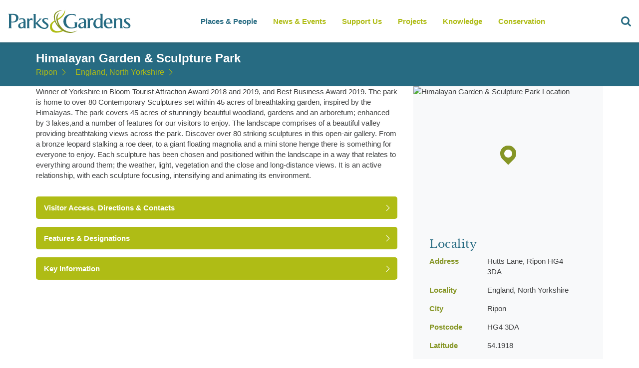

--- FILE ---
content_type: text/html; charset=utf-8
request_url: https://www.google.com/recaptcha/api2/aframe
body_size: 268
content:
<!DOCTYPE HTML><html><head><meta http-equiv="content-type" content="text/html; charset=UTF-8"></head><body><script nonce="DGKK7C9soWnkwjbOIcA7-g">/** Anti-fraud and anti-abuse applications only. See google.com/recaptcha */ try{var clients={'sodar':'https://pagead2.googlesyndication.com/pagead/sodar?'};window.addEventListener("message",function(a){try{if(a.source===window.parent){var b=JSON.parse(a.data);var c=clients[b['id']];if(c){var d=document.createElement('img');d.src=c+b['params']+'&rc='+(localStorage.getItem("rc::a")?sessionStorage.getItem("rc::b"):"");window.document.body.appendChild(d);sessionStorage.setItem("rc::e",parseInt(sessionStorage.getItem("rc::e")||0)+1);localStorage.setItem("rc::h",'1769007433569');}}}catch(b){}});window.parent.postMessage("_grecaptcha_ready", "*");}catch(b){}</script></body></html>